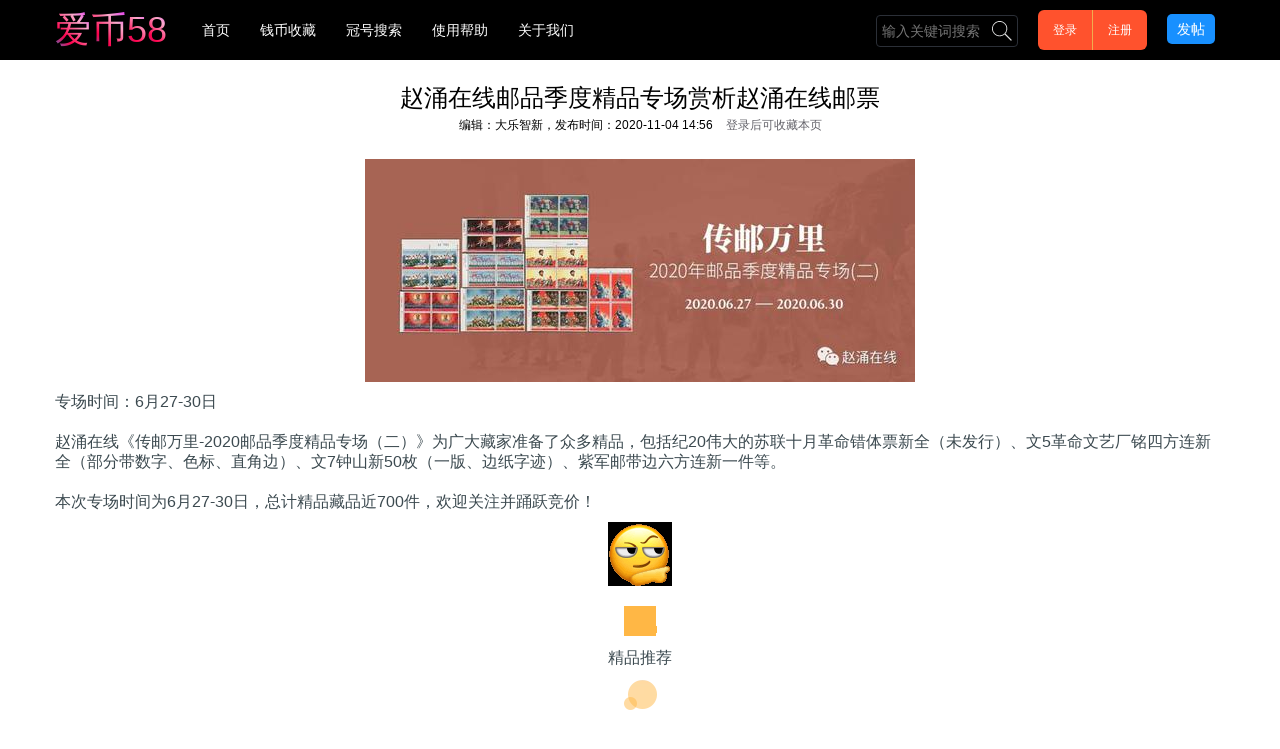

--- FILE ---
content_type: text/html; charset=UTF-8
request_url: http://www.ib58.com/article/1820.html
body_size: 10252
content:
<!DOCTYPE html PUBLIC "-//W3C//DTD XHTML 1.0 Transitional//EN" "http://www.w3.org/TR/xhtml1/DTD/xhtml1-transitional.dtd">
<html xmlns="http://www.w3.org/1999/xhtml">
<head>
    <meta http-equiv="Content-Type" content="text/html; charset=utf-8" />
    <title>赵涌在线邮品季度精品专场赏析赵涌在线邮票【爱币58】</title>
    <meta name="keywords" content="赵涌在线邮品季度精品专场赏析赵涌在线邮票,爱币58">
    <meta name="description" content="赵涌在线邮品季度精品专场赏析赵涌在线邮票">
    <meta http-equiv="Cache-Control" content="no-transform" />
<meta http-equiv="Cache-Control" content="max-age=7200" />
<meta name="viewport" content="width=device-width, initial-scale=1.0, maximum-scale=1.0, user-scalable=0"/>
<meta name="apple-mobile-web-app-status-bar-style" content="black">
<meta name="format-detection" content="telephone=no"/>
<meta name="mobile-agent" content="format=xhtml;url=http://www.ib58.com/">
<meta name="author" content="重庆海知欣科技有限公司">
<meta name="apple-mobile-web-app-status-bar-style" content="black">
<link rel="dns-prefetch" href="//cdn.wankupay.com" />
<link rel="dns-prefetch" href="//www.ib58.com" />
<meta http-equiv="X-UA-Compatible" content="IE=edge"/>
<meta http-equiv="X-UA-Compatible" content="IE=EmulateIE7">
<!--<script src="https://cdn.bootcdn.net/ajax/libs/jquery/3.5.1/jquery.min.js"></script>-->
<script src="http://www.ib58.com/cdn/js/jquery.min.js"></script>
<link href="http://www.ib58.com/cdn/css/comm.css?v=1221.01769665187" type="text/css" rel="stylesheet">
<link rel="icon" href="http://www.ib58.com/favicon.ico">
<script>
var domainUrl="http://www.ib58.com/";
var imageCdnUrl="http://www.ib58.com/cdn/images/";
var ua = navigator.userAgent.toLowerCase();
var isWechat = ua.indexOf('micromessenger') != -1;
var nickName = "";
var userId="";
</script>
    <script type="text/javascript" src="https://res.wx.qq.com/open/js/jweixin-1.6.0.js"></script>
    <script type="text/javascript" src="http://www.ib58.com/cdn/js/e-smart-zoom-jquery.min.js"></script>
    <script type="text/javascript">
        var articleId="1820";
        var userAvatar='';
        var remarkCount=0;
            window.shareDesc="十万+精选优质冠号供您选择，轻松一点迅速配号，点击查看》》";
    window.shareImgUrl="http://www.ib58.com/cdn/images/image.php?url=http%3A%2F%2Fn.sinaimg.cn%2Fcollect%2Fcrawl%2F773%2Fw550h223%2F20200628%2Ff05b-ivrxcew9240679.jpg";
    </script>
    <style>.archives{border: 1px solid #dcdddd;border-radius: 5px;overflow: hidden;}.archivew-mar{margin-left: 0px;margin-right: 20px;flex: 0 0 200px;}
.archives .title{background: #dcdddd;color: rgb(95,65,39);font-size: 16px;text-align: center;flex: 1;line-height: 44px;height:44px;}
.archives .label{width: 60px;line-height: 30px;border-bottom: 1px solid #dcdddd;padding-left: 5px;color: #333333;}
.archives .des{position:relative;display:flex;flex-direction:row;flex-wrap:wrap;flex: 1;border-left: 1px solid #dcdddd;
    border-bottom: 1px solid #dcdddd;padding:5px 5px;line-height: 20px;color: #333333;}
.archives .des .tagName{float:left;line-height: 20px;margin-right: 0px;margin-bottom: 5px;background: rgba(255,237,200,1);
    color: rgb(95,65,39);font-size: 14px;padding: 0px 8px;border-radius: 4px;overflow: hidden;}
.archives .des .tagName em:nth-child(1),.archives .des .tagName em:nth-child(3),.archives .des .tagName em:nth-child(5)
,.archives .des .tagName em:nth-child(7){font-size: 16px;font-weight: 700;color: #f5222d}
.archives>div:last-child>label,.archives>div:last-child>.des{border-bottom: none;}
.archives .des .mask{position: absolute;z-index: 1;left:0px;top:0px;right:0px;bottom:0px;background: none;}
.remark-add{margin-left: 20px;margin-right: 0px;}
.remark-view{border: 1px solid #dcdddd;border-radius: 4px;}
.remark-view .li{flex:1;padding:10px 10px;clear: both;flex-direction: row;display: flex;border-bottom: 1px solid #dcdddd;}
.remark-view .li:last-child{border-bottom: none;}
.remark-view .li .avatar{width: 60px;height:60px;border-radius: 30px;border: 2px solid rgba(255,237,200,1);overflow: hidden;}
.remark-view .li .txt{font-size: 14px;color: #333333;flex: 1;border-top: 1px solid #f5f5f5;padding-top: 10px;margin-top: 10px;}
.remark-textarea{border: 1px solid #dcdddd;padding: 5px 5px;outline: none;flex: 1;max-height:100px;border-radius: 4px;}
.remark-sub{border: 1px solid rgba(255,237,200,1);padding: 5px 0px;outline: none;margin-top: 10px;height: 30px;line-height: 30px;text-align: center;
width: 100%;font-size: 16px;background: rgba(255,237,200,1);border-radius: 4px;
    color: rgb(95,65,39);}
.remark-sub:hover,.remark-sub.on{background: rgb(95,65,39);
    color:rgba(255,237,200,1);}
@media screen and (max-width: 820px){.archivew-mar{margin-left: 20px;flex:1}.archives .des .tagName{margin-right: 10px;}
 .remark-add{margin-left: 20px;margin-right: 20px;}
    .remark-view{margin-left: 20px;margin-right: 20px;}
}
</style>
<body>
<div class="header-view" id="header-view">
	<div class="wrap flexDirR">
		<a class="logo letter" href="http://www.ib58.com/">
			<i>爱</i>
			<i>币</i>
			<i>5</i>
			<i>8</i>
		</a>
		<div class="flex-1 flexDirR header-menu" id="header-menu">
			<div class="header-view-left flexDirR">
				<a href="http://www.ib58.com/" class="li ">首页</a>
				<a href="/channel/1.html" class="li ">钱币收藏</a>
				<a href="/crown.html" class="li ">冠号搜索</a>
				<a href="/article/3855.html" class="li">使用帮助</a>
				<a href="/about.html" class="li ">关于我们</a>
				<a href="/app.html" style="display: none" class="li">APP下载</a>
			</div>
			<div class="search-view flexDirR" id="search-view-header">
				<input class="search-view-in" id="search-view-in" placeholder="输入关键词搜索" />
				<div class="search-view-btn" id="search-view-btn">
				<svg class="icon" viewBox="0 0 1024 1024" version="1.1" xmlns="http://www.w3.org/2000/svg"><path fill="#dcdddd" d="M667.648 114.688c-152.576-152.576-400.384-152.576-552.96 0s-152.576 400.384 0 552.96C259.072 812.032 490.496 819.2 644.096 689.152l327.68 327.68 45.056-45.056-327.68-327.68C819.2 490.496 812.032 259.072 667.648 114.688zM635.904 635.904c-136.192 136.192-355.328 136.192-490.496 0S10.24 280.576 146.432 146.432 501.76 10.24 635.904 146.432 771.072 500.736 635.904 635.904z"></path></svg>
				</div>
			</div>
			<div class="header-view-right flexDirR">
								<a class="btn" href="/user_account?redirectUrl=%2Farticle%2F1820.html">登录</a>
				<a class="btn" href="/user_account_register.html?redirectUrl=%2Farticle%2F1820.html">注册</a>
							</div>
		</div>
		<a class="search-view-fix-icon" href="javascript:;"><svg class="icon" viewBox="0 0 1024 1024" version="1.1" xmlns="http://www.w3.org/2000/svg"><path fill="#dcdddd" d="M667.648 114.688c-152.576-152.576-400.384-152.576-552.96 0s-152.576 400.384 0 552.96C259.072 812.032 490.496 819.2 644.096 689.152l327.68 327.68 45.056-45.056-327.68-327.68C819.2 490.496 812.032 259.072 667.648 114.688zM635.904 635.904c-136.192 136.192-355.328 136.192-490.496 0S10.24 280.576 146.432 146.432 501.76 10.24 635.904 146.432 771.072 500.736 635.904 635.904z"></path></svg>
		</a>
		<a class="header-more" href="javascript:;"><i></i><i></i><i></i><i></i></a>
		<div class="search-view-fix flexDirR" id="search-view-fix" style="position: fixed;">
			<div class="search-view flexDirR" style="animation-fill-mode: forwards;animation: fadeInDown 0.2s linear;">
			<input class="search-view-in" id="search-view-in-fix" placeholder="输入关键词搜索" />
			<div class="search-view-btn" id="search-view-btn-fix">
				<svg class="icon" viewBox="0 0 1024 1024" version="1.1" xmlns="http://www.w3.org/2000/svg"><path fill="#dcdddd" d="M667.648 114.688c-152.576-152.576-400.384-152.576-552.96 0s-152.576 400.384 0 552.96C259.072 812.032 490.496 819.2 644.096 689.152l327.68 327.68 45.056-45.056-327.68-327.68C819.2 490.496 812.032 259.072 667.648 114.688zM635.904 635.904c-136.192 136.192-355.328 136.192-490.496 0S10.24 280.576 146.432 146.432 501.76 10.24 635.904 146.432 771.072 500.736 635.904 635.904z"></path></svg>
			</div>
			</div>
			<div style="position: absolute;top:80px;left:0px;right:0px;bottom:0px;background: none" id="search-fix-mask"></div>
		</div>
		<a href="/user_releaseCollection" class="add-crown-view">发帖</a>
	</div>
</div>
<div style="height: 60px;float: left;"></div>
<div class="clear"></div>

<script type="text/javascript">
	$('input.search-view-in').focus(function() {
		$(this).parent().css({borderColor:"#f5222d"});
	});
	$('input.search-view-in').blur(function() {
		$(this).parent().css({borderColor:"#2b2f37"});
	});
	$('input.search-view-in').bind('keypress',function(event){
		if(event.keyCode == 13) {
			var s = $("#search-view-in").val();
			if(s == "" || s== undefined){
				return
			}
			toSearchView(s);
		}
	});
	var isShowMenu = false;
	$(document).on("click","a.header-more",function (e) {
		isShowSearch=false;
		$("#search-view-fix").hide();
		if(isShowMenu){
			$(".header-menu").removeClass("on");
			isShowMenu=false;
		}else {
			$(".header-menu").addClass("on");
			isShowMenu=true;
		}
	});
	$(document).on("click","#header-menu",function (e) {
		$("#header-menu").removeClass("on");
		isShowMenu=false;
	});
	var isShowSearch = false;
	$(document).on("click","a.search-view-fix-icon",function (e) {
		$(".header-menu").removeClass("on");
		isShowMenu=false;
		if(isShowSearch){
			isShowSearch=false;
			$("#search-view-fix").hide();
		}else {
			isShowSearch=true;
			$("#search-view-fix").show();
			$("#search-view-in-fix").focus();
		}
	});
	$(document).on("click","#search-fix-mask",function () {
		isShowSearch=false;
		$("#search-view-fix").hide();
	})
	$('input#search-view-in-fix').bind('keypress',function(event){
		if(event.keyCode == 13) {
			var s = $("#search-view-in-fix").val();
			if(s == "" || s== undefined){
				return
			}
			toSearchView(s);
		}
	});
	$(document).on("click","#search-view-btn-fix",function () {
		var s = $("#search-view-in-fix").val();
		if(s == "" || s== undefined){
			toastShow(null,"请输入搜索关键词")
			return
		}
		toSearchView(s);
	})
	$(document).on("click","#search-view-btn",function () {
		var s = $("#search-view-in").val();
		if(s == "" || s== undefined){
			toastShow(null,"请输入搜索关键词")
			return
		}
		toSearchView(s);
	})
	function toSearchView(key) {
		window.location.href='/search.html?qw='+encodeURI(key);
	}
</script>
<div class="article-opus-view" id="article-opus-view">
    <div class="wrap flexDirC">
        <div class="clear"></div>
        <div class="flexDirR article-opus-detail-info mt20">
            <div class="flex-1 flexDirC">
                <em class="title ft24 tac">赵涌在线邮品季度精品专场赏析赵涌在线邮票</em>
                <em class="author tac">编辑：大乐智新，发布时间：2020-11-04 14:56
                    <a class="ml10" href="/user_account?redirectUrl=/article/1820.html">登录后可收藏本页</a>
                    </em>
            </div>
        </div>
        <div class="clear"></div>
                <div class="atticle-detail">
            <img onClick="showBigImage(this);" src='http://n.sinaimg.cn/collect/crawl/773/w550h223/20200628/f05b-ivrxcew9240679.jpg'  /><p>专场时间：6月27-30日<br><br>赵涌在线《传邮万里-2020邮品季度精品专场（二）》为广大藏家准备了众多精品，包括纪20伟大的苏联十月革命错体票新全（未发行）、文5革命文艺厂铭四方连新全（部分带数字、色标、直角边）、文7钟山新50枚（一版、边纸字迹）、紫军邮带边六方连新一件等。<br><br>本次专场时间为6月27-30日，总计精品藏品近700件，欢迎关注并踊跃竞价！</p><img onClick="showBigImage(this);" src='http://n.sinaimg.cn/collect/crawl/128/w64h64/20200513/1d30-itmiwrz5937895.png'  /><p class='union-view'><em class='pc pc_union_2'><script type="text/javascript">(window.slotbydup = window.slotbydup || []).push({id: "u2801565",container: "pc_union_2",async: true});</script></em><em class='wap wap_union_2'><script type="text/javascript">(window.slotbydup = window.slotbydup || []).push({id: "u2279567",container: "wap_union_2",async: true});</script></em></p><img onClick="showBigImage(this);" src='http://n.sinaimg.cn/collect/crawl/65/w33h32/20200324/b734-ireifzi3107262.png'  /><p>精品推荐</p><img onClick="showBigImage(this);" src='http://n.sinaimg.cn/collect/crawl/65/w33h32/20200324/5c95-ireifzi3107305.png'  /><p class='union-view'><em class='pc pc_union_5'><script type="text/javascript">(window.slotbydup = window.slotbydup || []).push({id: "u2801565",container: "pc_union_5",async: true});</script></em><em class='wap wap_union_5'><script type="text/javascript">(window.slotbydup = window.slotbydup || []).push({id: "u2279567",container: "wap_union_5",async: true});</script></em></p><img onClick="showBigImage(this);" src='http://n.sinaimg.cn/collect/crawl/594/w550h44/20200324/8ff7-ireifzi3107329.png'  /><p>01<br><br>文5革命文艺厂铭四方连新全<br>（部分带数字、色标、直角边）</p><img onClick="showBigImage(this);" src='http://n.sinaimg.cn/collect/crawl/773/w550h1023/20200628/d909-ivrxcew9241311.jpg'  /><p class='union-view'><em class='pc pc_union_8'><script type="text/javascript">(window.slotbydup = window.slotbydup || []).push({id: "u2801565",container: "pc_union_8",async: true});</script></em><em class='wap wap_union_8'><script type="text/javascript">(window.slotbydup = window.slotbydup || []).push({id: "u2279567",container: "wap_union_8",async: true});</script></em></p><img onClick="showBigImage(this);" src='http://n.sinaimg.cn/collect/crawl/719/w550h969/20200628/8fe4-ivrxcew9241434.jpg'  /><img onClick="showBigImage(this);" src='http://n.sinaimg.cn/collect/crawl/717/w550h967/20200628/4355-ivrxcew9241505.jpg'  /><img onClick="showBigImage(this);" src='http://n.sinaimg.cn/collect/crawl/542/w550h792/20200628/641b-ivrxcew9241671.jpg'  /><p>藏品编号：405299001<br><br>文5厂铭四方连全套市场少见，此套为全品，个别软印，喜欢的藏家可以留意。</p><img onClick="showBigImage(this);" src='http://n.sinaimg.cn/collect/crawl/594/w550h44/20200324/8ff7-ireifzi3107329.png'  /><p>02<br><br>纪20伟大的苏联十月革命错体票新全<br>（未发行）</p><img onClick="showBigImage(this);" src='http://n.sinaimg.cn/collect/crawl/168/w550h418/20200628/5008-ivrxcew9241763.jpg'  /><p>藏品编号：401800002<br><br>此票为新中国十大珍邮之一，全套新票市场少见，喜欢的藏家不要错过。</p><img onClick="showBigImage(this);" src='http://n.sinaimg.cn/collect/crawl/594/w550h44/20200324/8ff7-ireifzi3107329.png'  /><p>03<br><br>文2坐像新28枚（一版）</p><img onClick="showBigImage(this);" src='http://n.sinaimg.cn/collect/crawl/515/w550h765/20200628/55a9-ivrxcew9241921.jpg'  /><p>藏品编号：403731001<br><br>文2坐像为文2整套邮票中的筋票之一，全品整版票市场非常少见。</p><img onClick="showBigImage(this);" src='http://n.sinaimg.cn/collect/crawl/594/w550h44/20200324/8ff7-ireifzi3107329.png'  /><p>04<br><br>紫军邮带边六方连新一件</p><img onClick="showBigImage(this);" src='http://n.sinaimg.cn/collect/crawl/344/w550h594/20200628/1db3-ivrxcew9242094.jpg'  /><p>藏品编号：403844001<br><br>此票为全品，紫军邮大块方连市场少见，带边六方连更是珍罕。</p><img onClick="showBigImage(this);" src='http://n.sinaimg.cn/collect/crawl/594/w550h44/20200324/8ff7-ireifzi3107329.png'  /><p>05<br><br>N78-81工业产品新35套（一版）</p><img onClick="showBigImage(this);" src='http://n.sinaimg.cn/collect/crawl/150/w550h400/20200628/6ecc-ivrxcew9242256.jpg'  /><p>藏品编号：406084003<br><br>N78-81工业产品为编号票全套票的龙头，全品整版票少见，是收藏的不二选择选择。</p><img onClick="showBigImage(this);" src='http://n.sinaimg.cn/collect/crawl/594/w550h44/20200324/8ff7-ireifzi3107329.png'  /><p>06<br><br>文7钟山新50枚<br><br>（一版、边纸字迹）</p><img onClick="showBigImage(this);" src='http://n.sinaimg.cn/collect/crawl/243/w550h493/20200628/2a0f-ivrxcew9242348.jpg'  /><p>藏品编号：407213001</p><img onClick="showBigImage(this);" src='http://n.sinaimg.cn/collect/crawl/594/w550h44/20200324/8ff7-ireifzi3107329.png'  /><p>07<br><br>纪94M梅兰芳型张总公司首日封北京航空挂号寄平阳一件、销9月15日北京戳、9月21日平阳落地戳</p><img onClick="showBigImage(this);" src='http://n.sinaimg.cn/collect/crawl/153/w550h403/20200628/f266-ivrxcew9240696.jpg'  /><img onClick="showBigImage(this);" src='http://n.sinaimg.cn/collect/crawl/146/w550h396/20200628/fdc2-ivrxcew9240764.jpg'  /><p>藏品编号：406420001</p><img onClick="showBigImage(this);" src='http://n.sinaimg.cn/collect/crawl/594/w550h44/20200324/8ff7-ireifzi3107329.png'  /><p>08<br><br>文5革命文艺四方连新全<br><br>（部分带边、厂铭、色标、数字、直角边）</p><img onClick="showBigImage(this);" src='http://n.sinaimg.cn/collect/crawl/363/w550h613/20200628/6fe1-ivrxcew9240896.jpg'  /><p>藏品编号：402417001</p><img onClick="showBigImage(this);" src='http://n.sinaimg.cn/collect/crawl/594/w550h44/20200324/8ff7-ireifzi3107329.png'  /><p>09<br><br>T46猴年带厂铭数字六方连新全</p><img onClick="showBigImage(this);" src='http://n.sinaimg.cn/collect/crawl/504/w550h754/20200628/96a1-ivrxcew9240997.jpg'  /><p>藏品编号：372305002</p><img onClick="showBigImage(this);" src='http://n.sinaimg.cn/collect/transform/2/w1h1/20191212/f603-ikrsesr8375527.png'  /><p>10<br><br>民北京一版帆船新22全</p><img onClick="showBigImage(this);" src='http://n.sinaimg.cn/collect/crawl/144/w550h394/20200628/bdf6-ivrxcew9241147.jpg'  /><p>藏品编号：400650002</p><img onClick="showBigImage(this);" src='http://n.sinaimg.cn/collect/crawl/594/w550h44/20200324/8ff7-ireifzi3107329.png'  /><p>11<br><br>清慈禧寿辰9分带边12连新一件<br><br>（多种版模修饰）</p><img onClick="showBigImage(this);" src='http://n.sinaimg.cn/collect/crawl/73/w550h323/20200628/94a9-ivrxcew9241275.jpg'  /><p>藏品编号：401048001</p><img onClick="showBigImage(this);" src='http://n.sinaimg.cn/collect/crawl/594/w550h44/20200324/8ff7-ireifzi3107329.png'  /><p>12<br><br>全品纪94M梅兰芳型张新一枚</p><img onClick="showBigImage(this);" src='http://n.sinaimg.cn/collect/crawl/503/w550h753/20200628/a766-ivrxcew9241396.jpg'  /><p>藏品编号：405793003</p><img onClick="showBigImage(this);" src='http://n.sinaimg.cn/collect/crawl/594/w550h44/20200324/8ff7-ireifzi3107329.png'  /><p>13<br><br>苏皖边区毛像蓝便邮5分新48枚<br>（折版破版）</p><img onClick="showBigImage(this);" src='http://n.sinaimg.cn/collect/crawl/499/w550h749/20200628/5435-ivrxcew9241484.jpg'  /><p>藏品编号：402821019</p><img onClick="showBigImage(this);" src='http://n.sinaimg.cn/collect/crawl/594/w550h44/20200324/8ff7-ireifzi3107329.png'  /><p>14<br><br>孙中山样票带直角边四方连新三件</p><img onClick="showBigImage(this);" src='http://n.sinaimg.cn/collect/crawl/380/w550h630/20200628/646c-ivrxcew9241599.jpg'  /><p>藏品编号：405299002</p><img onClick="showBigImage(this);" src='http://n.sinaimg.cn/collect/crawl/594/w550h44/20200324/8ff7-ireifzi3107329.png'  /><p>15<br><br>J8五年计划新40套（一版）</p><img onClick="showBigImage(this);" src='http://n.sinaimg.cn/collect/crawl/140/w550h390/20200528/ad44-iufmpmn5898288.jpg'  /><p>藏品编号：403896001</p><img onClick="showBigImage(this);" src='http://n.sinaimg.cn/collect/crawl/594/w550h44/20200324/8ff7-ireifzi3107329.png'  /><p>16<br><br>T44齐白石新50套（一版）</p><img onClick="showBigImage(this);" src='http://n.sinaimg.cn/collect/crawl/138/w550h388/20200628/ebaa-ivrxcew9241738.jpg'  /><p>藏品编号：404504011</p><img onClick="showBigImage(this);" src='http://n.sinaimg.cn/collect/crawl/594/w550h44/20200324/8ff7-ireifzi3107329.png'  /><p>17<br><br>N12-20建党新40套<br><br>（部分版张）</p><img onClick="showBigImage(this);" src='http://n.sinaimg.cn/collect/crawl/147/w550h397/20200628/a688-ivrxcew9240702.jpg'  /><p>藏品编号：407343003</p><img onClick="showBigImage(this);" src='http://n.sinaimg.cn/collect/crawl/594/w550h44/20200324/8ff7-ireifzi3107329.png'  /><p>18<br><br>N53-56白毛女新50套<br><br>（一版）</p><img onClick="showBigImage(this);" src='http://n.sinaimg.cn/collect/crawl/141/w550h391/20200628/3267-ivrxcew9240842.jpg'  /><p>藏品编号：407343001</p><img onClick="showBigImage(this);" src='http://n.sinaimg.cn/collect/crawl/594/w550h44/20200324/8ff7-ireifzi3107329.png'  /><p>19<br><br>T82M西厢记型张新100枚<br><br>（原封）</p><img onClick="showBigImage(this);" src='http://n.sinaimg.cn/collect/crawl/113/w550h363/20200628/8612-ivrxcew9241226.jpg'  /><p>藏品编号：406446009</p><p class='union-view'><em class='pc'><script type="text/javascript">(window.slotbydup = window.slotbydup || []).push({id: "u2801565",container: "pc",async: true});</script></em><em class='wap'><script type="text/javascript">(window.slotbydup = window.slotbydup || []).push({id: "u2279567",container: "wap",async: true});</script></em></p><script type="text/javascript" src="//cpro.baidustatic.com/cpro/ui/cm.js" async="async" defer="defer" ></script>
        </div>
                <div class="clear"></div>
        <div class="row-view flexDirC mt35">
            <div class="flexDirR"><em class="title flex-1">网友热评</em></div>
            <div class="flex-dir-rc w100 mt20">
                <div class="remark-view flex-2 mb20" id="remark-view">
                                        <div class="nothing-view mt20" style="display:flex;height: 145px;">
                        <svg class="nothing-icon" viewBox="0 0 1024 1024" version="1.1" xmlns="http://www.w3.org/2000/svg"><path fill='#999999' d="M390.4 448C396.8 448 396.8 454.4 403.2 454.4c6.4 0 12.8 0 12.8-6.4l19.2-19.2C454.4 454.4 480 473.6 512 473.6c32 0 57.6-19.2 76.8-44.8L601.6 448C608 448 614.4 454.4 620.8 454.4c6.4 0 12.8 0 12.8-6.4 6.4-6.4 6.4-19.2 0-32L608 390.4l25.6-25.6c6.4-6.4 6.4-19.2 0-32C627.2 320 614.4 320 601.6 332.8L588.8 345.6C569.6 320 544 300.8 512 300.8 480 300.8 454.4 320 435.2 345.6L422.4 332.8C409.6 320 396.8 320 390.4 332.8 384 339.2 384 352 390.4 358.4l25.6 25.6L390.4 416C384 422.4 384 435.2 390.4 448zM512 345.6c25.6 0 44.8 19.2 44.8 44.8l0 0c0 25.6-19.2 44.8-44.8 44.8-25.6 0-44.8-19.2-44.8-44.8 0 0 0 0 0 0C467.2 364.8 486.4 345.6 512 345.6zM915.2 518.4c-25.6 0-57.6 6.4-76.8 19.2L870.4 320c12.8-76.8-12.8-160-64-224-51.2-64-128-96-211.2-96L428.8 0C345.6 0 268.8 38.4 217.6 102.4c-51.2 64-76.8 147.2-64 224l32 211.2C160 524.8 134.4 518.4 108.8 518.4 51.2 518.4 0 563.2 0 620.8c0 44.8 25.6 83.2 64 96 12.8 6.4 19.2 19.2 19.2 32L83.2 832c0 83.2 64 147.2 147.2 147.2l0 0 0 25.6C236.8 1017.6 243.2 1024 256 1024s19.2-6.4 19.2-19.2l0-25.6 467.2 0 0 25.6c0 12.8 6.4 19.2 19.2 19.2 12.8 0 19.2-6.4 19.2-19.2l0-25.6c83.2 0 147.2-64 147.2-147.2l0-83.2c0-12.8 6.4-25.6 19.2-32 38.4-19.2 64-57.6 64-96C1024 563.2 979.2 518.4 915.2 518.4zM249.6 128c44.8-51.2 108.8-83.2 179.2-83.2l172.8 0c70.4 0 134.4 32 179.2 83.2 44.8 51.2 64 121.6 51.2 192l-38.4 256c-25.6 32-38.4 70.4-38.4 108.8l0 32C704 704 640 684.8 512 684.8c-121.6 0-204.8 19.2-236.8 32l0-32c0-44.8-19.2-83.2-44.8-115.2L192 313.6C185.6 249.6 204.8 179.2 249.6 128zM940.8 678.4c-25.6 12.8-44.8 38.4-44.8 70.4L896 832c0 57.6-51.2 102.4-108.8 102.4L236.8 934.4C172.8 940.8 128 896 128 832l0-83.2c0-32-19.2-57.6-44.8-70.4-25.6-12.8-38.4-32-38.4-57.6 0-32 25.6-64 64-64 70.4 0 128 57.6 128 128l0 102.4L268.8 768c0 0 64-38.4 243.2-38.4 179.2 0 243.2 38.4 243.2 38.4l32 19.2 0-102.4c0-70.4 57.6-128 128-128 38.4 0 64 25.6 64 64C979.2 646.4 966.4 672 940.8 678.4z"></path></svg>
                        <p class="nothing-text" id="nothing-text">来都来了，抢个沙发座座！！！</p>
                    </div>
                                    </div>
                <div class="flex-1 remark-add flexDirC">
                    <textarea rows="5" id="remark-textarea" class="remark-textarea" placeholder="输入内容，请遵守相关法律法规，200字内"
                              maxlength="200"></textarea>
                                        <a class="remark-sub" href="http://www.ib58.com//user_account?redirectUrl=%2Farticle%2F1820.html">登录后发表评论</a>
                                    </div>
            </div>
        </div>
        <div class="clear"></div>
                <div class="row-view flexDirC mt35">
            <div class="flexDirR"><em class="title flex-1">相关推荐</em></div>
            <div class="row-table mt20">
                        <a class="li  "
               target="_blank" href="/article/852.html">
                <img src="http://n.sinaimg.cn/collect/crawl/730/w550h180/20180823/P0rv-hicsiav7218412.jpg" width="100%" height="auto" alt="《长江经济带》特种邮票即将发行长江经济带特种邮票" />
                <em class="flex-1 ml10 mt10 mr10 flexDirC">
                    <i class="title flex-1">《长江经济带》特种邮票即将发行长江经济带特种邮票</i>
                    <i class="author">大乐智新</i>
                    <i class="time" style="display: none">2018-08-25 09:06</i>
                </em>
            </a>
                        <a class="li li-1 v-1"
               target="_blank" href="/article/1308.html">
                <img src="http://n.sinaimg.cn/collect/crawl/509/w550h759/20190121/OsoP-hryfqhk2714469.jpg" width="100%" height="auto" alt="我国的生肖邮票原来还有这么多的版式生肖邮票猪票猴票" />
                <em class="flex-1 ml10 mt10 mr10 flexDirC">
                    <i class="title flex-1">我国的生肖邮票原来还有这么多的版式生肖邮票猪票猴票</i>
                    <i class="author">大乐智新</i>
                    <i class="time" style="display: none">2019-03-10 20:25</i>
                </em>
            </a>
                        <a class="li li-2 "
               target="_blank" href="/article/1307.html">
                <img src="http://n.sinaimg.cn/collect/transform/162/w550h412/20190118/2wC9-hrvcwnk1179061.jpg" width="100%" height="auto" alt="联合国发行中国农历猪年邮票版张受欢迎猪票邮票" />
                <em class="flex-1 ml10 mt10 mr10 flexDirC">
                    <i class="title flex-1">联合国发行中国农历猪年邮票版张受欢迎猪票邮票</i>
                    <i class="author">大乐智新</i>
                    <i class="time" style="display: none">2019-03-10 20:25</i>
                </em>
            </a>
                        <a class="li  v-1"
               target="_blank" href="/article/43.html">
                <img src="http://img.wuxifu.cn/imgcdn/dalecangimage/8/8_1511262421204.jpg" width="100%" height="auto" alt="中国最珍贵邮票什么样，你家收藏了没？再出现可要抓住机会" />
                <em class="flex-1 ml10 mt10 mr10 flexDirC">
                    <i class="title flex-1">中国最珍贵邮票什么样，你家收藏了没？再出现可要抓住机会</i>
                    <i class="author">大乐藏品</i>
                    <i class="time" style="display: none">2017-11-21 19:05</i>
                </em>
            </a>
                        <a class="li li-1 "
               target="_blank" href="/article/92.html">
                <img src="http://n.sinaimg.cn/collect/transform/w550h366/20171201/dFEp-fypikwt1768866.jpg" width="100%" height="auto" alt="狗年邮票显真容 戊戌年生肖贺岁季正式启动" />
                <em class="flex-1 ml10 mt10 mr10 flexDirC">
                    <i class="title flex-1">狗年邮票显真容 戊戌年生肖贺岁季正式启动</i>
                    <i class="author">大乐智新</i>
                    <i class="time" style="display: none">2017-12-12 15:58</i>
                </em>
            </a>
                        <a class="li li-2 v-1"
               target="_blank" href="/article/43.html">
                <img src="http://img.wuxifu.cn/imgcdn/dalecangimage/8/8_1511262421204.jpg" width="100%" height="auto" alt="中国最珍贵邮票什么样，你家收藏了没？再出现可要抓住机会" />
                <em class="flex-1 ml10 mt10 mr10 flexDirC">
                    <i class="title flex-1">中国最珍贵邮票什么样，你家收藏了没？再出现可要抓住机会</i>
                    <i class="author">大乐藏品</i>
                    <i class="time" style="display: none">2017-11-21 19:05</i>
                </em>
            </a>
                        <a class="li  "
               target="_blank" href="/article/672.html">
                <img src="http://n.sinaimg.cn/collect/crawl/10/w540h270/20180329/sDRu-fyssmmc0499702.jpg" width="100%" height="auto" alt="第一套广州主题邮票长啥样邮票" />
                <em class="flex-1 ml10 mt10 mr10 flexDirC">
                    <i class="title flex-1">第一套广州主题邮票长啥样邮票</i>
                    <i class="author">大乐智新</i>
                    <i class="time" style="display: none">2018-03-31 18:02</i>
                </em>
            </a>
                        <a class="li li-1 v-1"
               target="_blank" href="/article/669.html">
                <img src="http://n.sinaimg.cn/translate/145/w540h405/20180321/EQEd-fyskeue1656740.jpg" width="100%" height="auto" alt="中国动车组首次登上马来西亚国家邮票动车组邮票" />
                <em class="flex-1 ml10 mt10 mr10 flexDirC">
                    <i class="title flex-1">中国动车组首次登上马来西亚国家邮票动车组邮票</i>
                    <i class="author">大乐智新</i>
                    <i class="time" style="display: none">2018-03-31 18:01</i>
                </em>
            </a>
                        <a class="li li-2 "
               target="_blank" href="/article/1807.html">
                <img src="http://n.sinaimg.cn/collect/crawl/100/w550h350/20201012/6a61-kakmcxe2266047.jpg" width="100%" height="auto" alt="总成交额760万 传邮万里季度精品场精彩成交邮票" />
                <em class="flex-1 ml10 mt10 mr10 flexDirC">
                    <i class="title flex-1">总成交额760万 传邮万里季度精品场精彩成交邮票</i>
                    <i class="author">大乐智新</i>
                    <i class="time" style="display: none">2020-11-04 14:55</i>
                </em>
            </a>
                        </div>
        </div>
            </div>
</div>
<div class="w100" data-site-id="269821442" data-block-id="72906"></div>
<div style="position: fixed;z-index: 9999;background: rgba(0,0,0,0.5);top:0px;right:0px;bottom: 0px;left:0px;display: none;" id="show-big-image">
    <a href="javascript:;" onclick="hideBigImage();" style="position: fixed;z-index: 1;top:20px;right:20px;width: 44px;height: 44px;display: flex;align-items: center;
justify-content: center;background: #f5f5f5;border-radius: 4px;"><svg class="icon" style="width: 25px;height: 25px;vertical-align: middle;fill: currentColor;overflow: hidden;" viewBox="0 0 1024 1024" version="1.1" xmlns="http://www.w3.org/2000/svg"><path filter="#ffffff" d="M583.238 523.293l399.297-397.137c18.87-18.828 18.954-49.295 0.166-68.123-18.828-18.994-49.21-18.994-68.081-0.251l-399.339 397.301-395.931-397.095c-18.703-18.745-49.251-18.911-68.081-0.083-18.828 18.745-18.87 49.251-0.083 68.081l395.764 397.055-399.049 396.971c-18.87 18.745-18.954 49.21-0.207 68.123 9.436 9.519 21.737 14.214 34.122 14.214 12.304 0 24.606-4.697 33.999-14.048l399.173-397.055 399.465 400.711c9.436 9.519 21.737 14.214 34.122 14.214 12.304 0 24.606-4.697 33.957-14.048 18.828-18.828 18.87-49.295 0.083-68.123l-399.38-400.711zM583.238 523.293z"></path></svg></a>
</div>

<script type="text/javascript">
    function showBigImage(that){
         var imageUrl=$(that).attr("src");
         if(imageUrl) {
             var imageView=document.createElement("img");
             imageView.id="imageFullScreen";
             imageView.src=imageUrl;
             $('#show-big-image').append(imageView);
             $("#show-big-image").show();
             $(imageView).smartZoom({'containerClass':'zoomableContainer'});
             $(imageView).smartZoom('zoom', 1.2);
         }
    }
    function hideBigImage() {
        $("#show-big-image").hide();
        $("#show-big-image div").remove();
    }
    $(document).on("click","a.remark-sub",function () {
        var text=$("#remark-textarea").val();
        if(text == undefined || text == null || text == ""){
            toastShow(null,"请输入评论内容");
            return;
        }
        try{
            if(sessionStorage.remarkArticleId == articleId){
                var addTime=sessionStorage.remarkArticleTime?sessionStorage.remarkArticleTime:0;
                if((new Date()).getTime()-addTime<5*60*1000){
                    toastShow(null,"你发评论的速度太快了，休息一会再来吧！");
                    return;
                }
            }
        }catch (e) {

        }
        $.ajax({
            url: "/user_remark_add.html",
            type: "POST",
            data: {
                id: articleId,
                txt: text
            },
            dataType: "json",
            success: function (res) {
                if (res && res.errCode == 0) {
                    sessionStorage.remarkArticleId=articleId;
                    sessionStorage.remarkArticleTime=(new Date()).getTime();
                    $("#remark-textarea").val("");
                    var html="<div class=\"li flexAlignS\">" +
                        "<img class=\"avatar\" src=\""+userAvatar+"\" alt=\"{$hk.authorName}\" />\n" +
                        "<div class=\"flex-1 ml10 mr10 flexDirC\">\n" +
                        "<i class=\"title\">"+nickName +"</i>\n" +
                        "<i class=\"author flex-1\" style=\"color: #999999\">刚刚"+(res.status=="0"?"【审核中】":"")+"</i>\n" +
                        "<div class=\"txt\">"+text+"</div>\n" +
                        "</div>" +
                        "</div>";
                    if(remarkCount==0){
                        remarkCount=1;
                        $("#remark-view").html(html);
                    }else {
                        $("#remark-view").prepend(html);
                    }
                    toastShow(null, "发表成功");
                } else if (res && res.errMsg) {
                    toastShow(null, res.errMsg);
                } else {
                    toastShow(null, "发表失败，请重试");
                }
            },
            error: function () {
            }
        });
    });
    $(document).on("click","a#concerns-view-cancel",function (e) {
        var id=this.dataset.id;
        $.ajax({
            url: "/user_concerns_deleteId.html",
            type: "POST",
            data: {
                id: id
            },
            dataType: "json",
            success: function (res) {
                if (res && res.errCode == 0) {
                    toastShow(null, "取消关注成功");
                    $("#concerns-view-cancel").hide();
                } else if (res && res.errMsg) {
                    toastShow(null, res.errMsg);
                } else {
                    toastShow(null, "取消关注失败，请重试");
                }
            },
            error: function () {
            }
        });
    });
    $(document).on("click","a#concerns-view",function (e) {
        $.ajax({
            url: "/user_concerns_addId.html",
            type: "POST",
            data: {
                id: articleId
            },
            dataType: "json",
            success: function (res) {
                if (res && res.errCode == 0) {
                    toastShow(null, "关注成功");
                    $("#concerns-view").hide();
                } else if (res && res.errMsg) {
                    toastShow(null, res.errMsg);
                } else {
                    toastShow(null, "关注失败，请重试");
                }
            },
            error: function () {
            }
        });
    });
    if(isMobile()) {
        mobileView();
    }
    function isMobile() {
        var istrue = true;
        var sUserAgent= navigator.userAgent.toLowerCase();
        var bIsIpad= sUserAgent.match(/ipad/i) == "ipad";
        var bIsIphoneOs= sUserAgent.match(/iphone os/i) == "iphone os";
        var bIsMidp= sUserAgent.match(/midp/i) == "midp";
        var bIsUc7= sUserAgent.match(/rv:1.2.3.4/i) == "rv:1.2.3.4";
        var bIsUc= sUserAgent.match(/ucweb/i) == "ucweb";
        var bIsAndroid= sUserAgent.match(/android/i) == "android";
        var bIsCE= sUserAgent.match(/windows ce/i) == "windows ce";
        var bIsWM= sUserAgent.match(/windows mobile/i) == "windows mobile";
        if (bIsIpad || bIsIphoneOs || bIsMidp || bIsUc7 || bIsUc || bIsAndroid || bIsCE || bIsWM) {
            istrue = true;
        } else {
            istrue = false;
        }
        return istrue;
    }
    function mobileView() {
        try {
            (function () {
                var url = "//cpu.baidu.com";
                var getEntry = function () {
                    var script = document.createElement("script");
                    script.id = "cpu-block-entry";
                    script.src = url + "/js/cb.js";
                    var scriptTag = document.getElementsByTagName("script")[0];
                    scriptTag.parentNode.insertBefore(script, scriptTag)
                };
                var sentMsg = function (e) {
                    var msg = {msg: e.toString() || "no err msg", line: e.lineno || -1};
                    var img = document.createElement("img");
                    img.src = url + "/msg?m=block&e=" + encodeURIComponent(JSON.stringify(msg))
                };
                try {
                    window.feedsbycpu = window.feedsbycpu || [];
                    window.feedsbycpu.push({siteId: "269821442", blockId: "72906", display: "auto"});
                    document.getElementById("cpu-block-entry") || getEntry()
                } catch (e) {
                    sentMsg(e)
                }
            })();
        }catch (e) {

        }
    }
</script>

<div class="clear mt35"></div>

<div class="footer " id="footer">
    <div class="wrap flexDirR">
        <span class="flex-1">©2015-2026 ib58.com 爱币58收藏网 重庆海知欣科技有限公司&nbsp;&nbsp;
            <em style="color: #999999">若您发现有违反法律法规的内容，欢迎联系邮箱1308288070@qq.com进行删除</em>
        </span>
        <span class="flexDirR flexAlignE">
            <a href="http://beian.miit.gov.cn/" rel="nofollow" target="_blank" style="color:#999999">渝ICP备19015976号-2</a>
            <a class="ml20 flexDirR" target="_blank" rel="nofollow"
               href="http://www.beian.gov.cn/portal/registerSystemInfo?recordcode=50022302000518">
                <img src="http://www.wankupay.com/cdn/images/beian.png" class="icon"/>
                <em style="color:#999999;">渝公网安备 50022302000518号</em></a>
        </span>
    </div>
</div>
<div class="clear"></div><script src="http://www.ib58.com/cdn/js/loadingView.js?v=1.01769665187" defer="defer" async></script><script src="http://www.ib58.com/cdn/js/toast.js?v=1.01769665187" defer="defer" async></script><script src="http://www.ib58.com/cdn/js/baidu.sitemap.js?v=1.01769665187" defer="defer" async></script><div style="display:none"><script type="text/javascript" defer="defer" async src="https://s9.cnzz.com/z_stat.php?id=1260526852&web_id=1260526852"></script></div>
<script src="http://www.ib58.com/cdn/js/wechatShare.js?v=1.01769665187" defer="defer" async></script>
</body>
</html>


--- FILE ---
content_type: text/css
request_url: http://www.ib58.com/cdn/css/comm.css?v=1221.01769665187
body_size: 6925
content:
/*COPY RIGHT wankupay.com 重庆海知欣科技有限公司*/
@charset "UTF-8";html{color:#000;background:#FFF}body,div,dl,dt,dd,ul,ol,li,h1,h2,h3,h4,h5,h6,pre,code,form,fieldset,legend,input,textarea,p,blockquote,th,td{margin:0;padding:0}button,input,select,textarea{font:12px/1.5 "Hiragino Sans GB","Microsoft YaHei","黑体",sans-serif;}table{border-collapse:collapse;border-spacing:0}a{text-decoration:none}fieldset,img{border:0}address,caption,cite,code,dfn,em,strong,th,var{font-style:normal;font-weight:normal}li{list-style:none}caption,th{text-align:left}h1,h2,h3,h4,h5,h6{font-size:100%;font-weight:normal}q:before,q:after{content:''}abbr,acronym{border:0;font-variant:normal}sup{vertical-align:text-top}sub{vertical-align:text-bottom}input,textarea,select{font-family:inherit;font-size:inherit;font-weight:inherit}input,textarea,select{*font-size:100%}img{vertical-align:bottom}.clearfix:after{content:".";display:block;height:0;clear:both;visibility:hidden}*html .clearfix{height:1%}*+html .clearfix{height:1%}.marM{margin:0 auto}.ml0{margin-left:0}.mr0{margin-right:0}.mt0{margin-top:0}.mb0{margin-bottom:0}.mv02{margin-top:2px;margin-bottom:2px}.mv03{margin-top:3px;margin-bottom:3px}.mv05{margin-top:5px;margin-bottom:5px}.mv10{margin-top:10px;margin-bottom:10px}.mv15{margin-top:15px;margin-bottom:15px}.mv20{margin-top:20px;margin-bottom:20px}.mv25{margin-top:25px;margin-bottom:25px}.mv30{margin-top:30px;margin-bottom:30px}.mh05{margin-left:5px;margin-right:5px}.mh08{margin-left:8px;margin-right:8px}.mh10{margin-left:10px;margin-right:10px}.mh15{margin-left:10px;margin-right:15px}.mh20{margin-left:20px;margin-right:20px}.mh25{margin-left:25px;margin-right:25px}.mh30{margin-left:30px;margin-right:30px}.mt03{margin-top:3px}.mt05{margin-top:5px}.mt08{margin-top:8px}.mt10{margin-top:10px}.mt15{margin-top:15px}.mt18{margin-top:18px}.mt20{margin-top:20px}.mt25{margin-top:25px}.mt30{margin-top:30px}.mt35{margin-top:35px}.mt40{margin-top:40px}.mt50{margin-top:50px}.mt100{margin-top:100px}.mr03{margin-right:3px}.mr05{margin-right:5px}.mr10{margin-right:10px}.mr12{margin-right:12px}.mr13{margin-right:13px}.mr14{margin-right:14px}.mr15{margin-right:15px}.mr18{margin-right:18px}.mr20{margin-right:20px}.mr25{margin-right:25px}.mr30{margin-right:30px}.mr35{margin-right:35px}.mr40{margin-right:40px}.mr50{margin-right:50px}.mr100{margin-right:100px}.mb03{margin-bottom:3px}.mb05{margin-bottom:5px}.mb08{margin-bottom:8px}.mb10{margin-bottom:10px}.mb13{margin-bottom:13px}.mb14{margin-bottom:14px}.mb15{margin-bottom:15px}.mb20{margin-bottom:20px}.mb25{margin-bottom:25px}.mb30{margin-bottom:30px}.mb35{margin-bottom:35px}.mb50{margin-bottom:50px}.ml05{margin-left:5px}.ml08{margin-left:8px}.ml10{margin-left:10px}.ml14{margin-left:14px}.ml15{margin-left:15px}.ml20{margin-left:20px}.ml25{margin-left:25px}.ml30{margin-left:30px}.ml35{margin-left:35px}.ml50{margin-left:50px}.pl0{padding-left:0}.pl05{padding-left:5px}.pl08{padding-left:8px}.pl10{padding-left:10px}.pl15{padding-left:15px}.pl20{padding-left:20px}.pl25{padding-left:25px}.pl30{padding-left:30px}.pl35{padding-left:35px}.pl40{padding-left:40px}.pl50{padding-left:50px}.pr0{padding-right:0}.pr05{padding-right:5px}.pr08{padding-right:8px}.pr10{padding-right:10px}.pr15{padding-right:15px}.pr20{padding-right:20px}.pr30{padding-right:30px}.pr40{padding-right:40px}.pr50{padding-right:50px}.pt0{padding-top:0}.pt05{padding-top:5px}.pt08{padding-top:8px}.pt10{padding-top:10px}.pt15{padding-top:15px}.pt20{padding-top:20px}.pt25{padding-top:25px}.pt30{padding-top:30px}.pt40{padding-top:40px}.pt50{padding-top:50px}.padV5{padding:0 5px}.padV10{padding:0 10px}.padV15{padding:0 15px}.pb0{padding-bottom:0}.pb05{padding-bottom:5px}.pb08{padding-bottom:8px}.pb10{padding-bottom:10px}.pb15{padding-bottom:15px}.pb20{padding-bottom:20px}.pb25{padding-bottom:25px}.pb30{padding-bottom:30px}.pb40{padding-bottom:40px}.pb50{padding-bottom:50px}.fb{font-weight:bolder}.ft12{font-size:12px}.ft14{font-size:14px}.ft16{font-size:16px}.ft18{font-size:18px}.ft20{font-size:20px}.ft22{font-size:22px}.ft24{font-size:24px}.ft26{font-size:26px}.ft28{font-size:28px}.ft30{font-size:30px}.ft32{font-size:32px}.ft34{font-size:34px}.ft36{font-size:36px}.l{float:left;*display:inline}.r{float:right;*display:inline}.clearf:after{content:".";display:block;clear:both;height:0;visibility:hidden}.clearf{zoom:1}.tal{text-align:left}.tar{text-align:right}.tac{text-align:center}.indent-2em{text-indent:2em}.pr{position:relative}.pa{position:absolute}.pf{position:fixed}.w960{width:960px}.w980{width:980px}.w1000{width:1000px}.w1200{width:1200px}.w330{width:350px}.w350{width:350px}.w160{width:160px}.w170{width:170px}.w180{width:180px}.w190{width:190px}.co777{color:#777}.co555{color:#555}.cof57911{color:#f57911}.pointer{cursor:pointer}.ellipsis{overflow:hidden;white-space:nowrap;text-overflow:ellipsis;-o-text-overflow:ellipsis}.none{display:none}body{font:12px/1.5 "Hiragino Sans GB","Microsoft YaHei","黑体",sans-serif}.main-body{width:1000px;margin:0 auto}body.bg-white,.bg-white .main{background-color:#fff}a{outline:0;text-decoration:none;color:#64636a}a:hover{text-decoration:none;color:#f60}.orange,a.orange{color:#fd6633}.red{color:#f00}
#bd_snap{display:none;}
body,#wrap{margin:0;padding:0;background:#ffffff;
background-size:100% 100%;
background-position: center 0;
background-attachment:fixed;background-image:none;}
::-webkit-scrollbar{
    width: 10px;
    height: 10px;
}
::-webkit-scrollbar-track {
    background-color: rgba(0, 0, 0, 0.1);
}
::-webkit-scrollbar-thumb {
    background-color:#5f4127;
    border-radius: 5px;
}
::-webkit-scrollbar-button {
    /*background-color: rgba(0,150,255,1);*/
    /*border-radius: 50%;*/
}
::-webkit-scrollbar-corner {
    /*background-color: black;*/
}
window,html,body{
    overflow-x:hidden !important;
    -webkit-overflow-scrolling: touch !important;
}
canvas{outline: none;}
body,html{padding: 0px;margin: 0px;}
i,em{font-style:normal}
.fl{float:left}
.fr{float:right}
.ps-f{position:fixed; z-index:2}
.clear{clear:both;line-height:0px}input,select,textarea{background:#ffffff;}
#wrap{float:left;width:100%;position: absolute;left:0px;top:0px;bottom:0px;}
.pd10{padding: 10px}
.pd20{padding: 20px}
.pd30{padding: 30px}
.pd40{padding: 40px}
.pd50{padding: 50px}
.wrap{width:1170px;margin:0px auto;position: relative}
.fff{background:#ffffff;}
.color-f5f5f5{color: #f5f5f5}
.color-f0ad4e{color: #f0ad4e;}
.color-ff522d{color: #ff522d}
.w100{width:100%;float:left}
.hide{display: none}
.ovhide{overflow:hidden}
.show{display: block}
.disallow-copy{-moz-user-select: none;
    -khtml-user-select: none;
    -webkit-user-select: none;
    user-select: none;}
.toast_show_icon_view{position:fixed;z-index: 999;left: 20%;top:35%;right:20%;bottom:35%;
    display: flex;flex-direction: row;align-items: center;
justify-content: center;}
.toast_show_icon_view_title{line-height:20px;padding: 20px 20px;
border-radius:15px; background:rgba(0,0,0,0.5); text-align:center;color:#ffffff; font-size:14px;}
@-webkit-keyframes fadeInUp{0%{opacity:0;-webkit-transform:translate3d(0,200px,0);transform:translate3d(0,200px,0)}to{opacity:1;-webkit-transform:none;transform:none}}
@keyframes fadeInUp{0%{opacity:0;-webkit-transform:translate3d(0,200px,0);transform:translate3d(0,200px,0)}to{opacity:1;-webkit-transform:none;transform:none}}
.fadeInUp{-webkit-animation-name:fadeInUp;animation-name:fadeInUp}
@-webkit-keyframes fadeInDown{0%{opacity:0;-webkit-transform:translate3d(0,-200px,0);transform:translate3d(0,-200px,0)}to{opacity:1;-webkit-transform:none;transform:none}}@keyframes fadeInDown{0%{opacity:0;-webkit-transform:translate3d(0,-200px,0);transform:translate3d(0,-200px,0)}to{opacity:1;-webkit-transform:none;transform:none}}
.fadeInDown{-webkit-animation-name:fadeInDown;animation-name:fadeInDown}
@-webkit-keyframes fadeOutDown{0%{opacity:1}to{opacity:0;-webkit-transform:translate3d(0,100%,0);transform:translate3d(0,100%,0)}}
@keyframes fadeOutDown{0%{opacity:1}to{opacity:0;-webkit-transform:translate3d(0,100%,0);transform:translate3d(0,100%,0)}}
.fadeOutDown{-webkit-animation-name:fadeOutDown;animation-name:fadeOutDown}
@-webkit-keyframes fadeInLeft{0%{opacity:0;-webkit-transform:translate3d(-200px,0,0);transform:translate3d(-200px,0,0)}to{opacity:1;-webkit-transform:none;transform:none}}@keyframes fadeInLeft{0%{opacity:0;-webkit-transform:translate3d(-200px,0,0);transform:translate3d(-200px,0,0)}to{opacity:1;-webkit-transform:none;transform:none}}
.fadeInLeft{-webkit-animation-name:fadeInLeft;animation-name:fadeInLeft}
@-webkit-keyframes fadeInRight{0%{opacity:0;-webkit-transform:translate3d(200px,0,0);transform:translate3d(200px,0,0)}to{opacity:1;-webkit-transform:none;transform:none}}@keyframes fadeInRight{0%{opacity:0;-webkit-transform:translate3d(200px,0,0);transform:translate3d(200px,0,0)}to{opacity:1;-webkit-transform:none;transform:none}}
.fadeInRight{-webkit-animation-name:fadeInRight;animation-name:fadeInRight}
@-webkit-keyframes fadeOutLeft{0%{opacity:1}to{opacity:0;-webkit-transform:translate3d(-100%,0,0);transform:translate3d(-100%,0,0)}}
@keyframes fadeOutLeft{0%{opacity:1}to{opacity:0;-webkit-transform:translate3d(-100%,0,0);transform:translate3d(-100%,0,0)}}.fadeOutLeft{-webkit-animation-name:fadeOutLeft;animation-name:fadeOutLeft}
@-webkit-keyframes fadeOutRight{0%{opacity:1}to{opacity:0;-webkit-transform:translate3d(100%,0,0);transform:translate3d(100%,0,0)}}
@keyframes fadeOutRight{0%{opacity:1}to{opacity:0;-webkit-transform:translate3d(100%,0,0);transform:translate3d(100%,0,0)}}
.fadeOutRight{-webkit-animation-name:fadeOutRight;animation-name:fadeOutRight}
@-webkit-keyframes fadeOutUp{0%{opacity:1}to{opacity:0;-webkit-transform:translate3d(0,-100%,0);transform:translate3d(0,-100%,0)}}
@keyframes fadeOutUp{0%{opacity:1}to{opacity:0;-webkit-transform:translate3d(0,-100%,0);transform:translate3d(0,-100%,0)}}
.fadeOutUp{-webkit-animation-name:fadeOutUp;animation-name:fadeOutUp}
.fadeInUpAni{animation-fill-mode: forwards;animation: fadeInUp 0.2s linear;}
.fadeInLeftAni{animation-fill-mode: forwards;animation: fadeInLeft 0.2s linear;}
.fadeInRightAni{animation-fill-mode: forwards;animation: fadeInRight 0.2s linear;}
.fadeInDownAni{animation-fill-mode: forwards;animation: fadeInDown 0.2s linear;}

.loading-view {position: fixed;top: 50%;left: 40%;margin-left: 10%;transform: translate3d(-50%, -50%, 0); z-index:99}
.loading-dot {width: 24px; height: 24px;background: #3ac;border-radius: 100%;display: inline-block;animation: loading-animation 1s infinite;}
.loading-dot:nth-child(1) {animation-delay: 0.1s;background: #32aacc;}
.loading-dot:nth-child(2) {animation-delay: 0.2s;background: #64aacc;}
.loading-dot:nth-child(3) {animation-delay: 0.3s;background: #96aacc;}
.loading-dot:nth-child(4) {animation-delay: 0.4s;background: #c8aacc;}
.loading-dot:nth-child(5) {animation-delay: 0.5s;background: #faaacc;}
@-moz-keyframes loading-animation {
    0% {transform: scale(1);}
    50% {opacity: 0.3;transform: scale(2);}
    100% {transform: scale(1);}
}
@-webkit-keyframes loading-animation {
    0% {transform: scale(1);}
    50% {opacity: 0.3;transform: scale(2);}
    100% {transform: scale(1);}
}
@-o-keyframes loading-animation {
    0% {transform: scale(1);}
    50% {opacity: 0.3;transform: scale(2);}
    100% {transform: scale(1);}
}
@keyframes loading-animation {
    0% {transform: scale(1);}
    50% {opacity: 0.3;transform: scale(2);}
    100% {transform: scale(1);}
}
.flexDirC{
	display: flex;flex-direction: column;
}
.flexDirR{display: flex;flex-direction: row}
.flexAlignC{align-items: center;justify-content: center}
.flexAlignE{align-items: flex-end;justify-content: flex-end}
.flex-1{flex: 1}
.flex-2{flex: 2}
/*top*/
.header-view{
	position: fixed;z-index:8;left: 0px;top:0px;right:0px;height: 60px;background: rgba(0,0,0,1);
}
.header-view .header-view-left{flex:1;}
.header-view .logo{color:#ffffff;font-size: 36px;
    display: flex;
    align-items: center;
    justify-content: center;margin-right: 20px;
}
.header-view .logo i{
    animation: logoAnimation 0.75s cubic-bezier(0.05, 0, 0.2, 1) infinite alternate;
    transform: translate3d(0, 0, 0);
    background: -webkit-linear-gradient(45deg, #00a0e9, #ff004b, #faaacc, #d300ff);
-moz-linear-gradient(45deg, #00a0e9, #ff004b, #faaacc, #d300ff);
-ms-linear-gradient(45deg, #00a0e9, #ff004b, #faaacc, #d300ff);
    color: transparent;
    -webkit-background-clip: text;}
.header-view .header-view-left .li{
    float: left;padding: 0px 15px;line-height: 60px;font-size: 14px;color: #ffffff;height: 60px;overflow: hidden;
}
.header-view-left .li:hover,.header-view-left .li.on{background: rgba(0,0,0,0.15);color: #ff522d}
.header-view .header-view-right{float: right;}
.header-view-right .btn{height:40px;line-height: 40px;padding: 0px 15px;background: #ff522d;color:#ffffff;margin-top: 10px;
border-right: 1px solid #f0ad4e;cursor: pointer}
.header-view-right .btn:first-child{border-top-left-radius: 6px;border-bottom-left-radius: 6px;}
.header-view-right .btn:last-child{border-top-right-radius: 6px;border-bottom-right-radius: 6px;border-right:none;}
.header-view-right .user-view{margin-left:10px;height: 30px;line-height: 30px;margin-top: 15px;flex-direction: row;display: flex}
.header-view-right .user-view .username{margin-right: 20px;font-size: 18px;color: #ff522d;flex: 1}
.header-view-right .user-view .logout{font-size: 14px;color: #f5f5f5;float: right}
.header-view .search-view{
    position: relative;border-radius: 4px;overflow: hidden;height:30px;margin-top: 15px;margin-right: 20px;
    border: 1px solid #2b2f37;
}
.search-view .search-view-in{border: none;outline: none;height: 30px;line-height: 30px;font-size: 14px;background: none;width: 100px;
margin-right: 5px;margin-left: 5px;color: #f8f8f8}
.search-view .search-view-btn{width: 30px;height: 30px;display: flex;align-items: center;justify-content: center;flex-direction: row;
cursor: pointer}
.search-view .search-view-btn:hover{background: #2b2f37}
.search-view .icon{width: 20px;height: 20px;}
.header-view .search-view-fix-icon{
    position: absolute;width: 40px;height: 40px;overflow: hidden;top: 15px;display: none;right:140px;z-index: 2;
}
.header-view .search-view-fix-icon .icon{width: 30px;height: 30px;margin-top: 5px;margin-left: 10px;}
.header-view .search-view-fix{
    position: fixed;top: 0px;display: none;right:0px;z-index: 2;left:0px;bottom:0px;background: rgba(0,0,0,0.3);
}
.header-view .header-more{
    position: absolute;width: 40px;height: 40px;overflow: hidden;top: 10px;display: none;right:85px;z-index: 2;
}
.header-view .header-more i{
    position: absolute;width: 10px;height: 10px;border-radius: 6px;overflow: hidden;
    background: #f0ad4e;
}
.header-view .header-more i:nth-child(1){background: #ff522d;left: 10px;top:10px;}
.header-view .header-more i:nth-child(2){left: 25px;top:10px;}
.header-view .header-more i:nth-child(3){background: #d300ff;left: 10px;top:25px;}
.header-view .header-more i:nth-child(4){background: #00a0e9;left: 25px;top:25px;}
.header-view .add-crown-view{
    height: 30px;line-height: 30px;margin-left:20px;margin-right:10px;margin-top:14px;padding:0px 10px;border-radius: 5px;border: none;background: #1890ff;color:#ffffff;font-size: 14px;
}

.footer{
    position: relative;left: 0px;bottom:0px;right:0px;background: rgba(0,0,0,1);
    line-height: 20px;padding: 10px 0px;color: #ffffff;
}
.footer.fixed{
    position: fixed;z-index: 1;
}
.footer .icon{float:left;width: 20px;height: 20px;margin-top: 0px;}
.footer-fix{
    position: fixed;z-index: 2;left:0px;bottom: 0px;right:0px;height: 60px;background: rgba(0,0,0,1);color: #ffffff;
    display: none;flex-direction: row;align-items: center;justify-content: center;
}
.footer-fix .li{flex: 1;display: flex;flex-direction: column;align-items: center;justify-content: center;height:60px;}
.footer-fix .li:hover{background: #2b2f37;}
.footer-fix .li .icon{width: 26px;height:26px;float: left;overflow: hidden;cursor: pointer;
    vertical-align: middle;fill: currentColor;overflow: hidden;color: #e3e3e3}
.footer-fix .li em{font-size: 14px;color: #e3e3e3;}
.footer-fix .li.on em{color: #f5222d;}

/**正文内容*/
.index-margin-top{margin-top: 10px;}
.flex-dir-rc{display: flex;flex-direction: row}
.article-opus-detail-info .title{margin-left: 20px;margin-right: 20px;}
.col-article{display: flex;flex-direction: row;flex-wrap: wrap;}
.col-article .article-li{margin-left: 10px;width: 265px;border-radius: 6px;overflow: hidden;display: flex;
    flex-direction: column;position: relative;margin-top: 10px;}
.col-article .article-li:first-child,
.col-article .article-li:nth-child(2){margin-top: 0px;}
.col-article .article-li img{width: 100%;height: 185px;overflow: hidden;}
.col-article .article-li .title {
    left: 0px;
    bottom: 0px;
    padding: 10px 20px;
    color: #ffffff;
    position: absolute;
    z-index: 2;
    background: url(/cdn/images/shadow.png) repeat-x left bottom;
    overflow: hidden;}

.row-view{width: 100%;margin-top: 10px;border-top: 5px solid #2b2f37;}
.row-view .title{line-height: 30px;font-size: 18px;
    line-height: 36px;
    letter-spacing: 1px;
    font-weight: 500;
    color: #2b2f37;
    margin-top: 3px;}
.row-view-tag{width: 100%;clear: both;flex-direction: row;display: flex;flex-wrap: wrap;align-items: flex-start;  justify-content: space-between;
}
.row-view-tag .tag{height: 35px;line-height: 35px;padding: 0px 15px;font-size: 16px;text-align: center;background: #428BCA;color: #f8f8f8;
    flex: 1 1 auto;opacity: 0.80;filter:alpha(opacity=80);display: inline-block;}
.row-view-tag .tag:nth-child(9n){background-color: #4A4A4A;}
.row-view-tag .tag:nth-child(9n+1){background-color: #428BCA;}
.row-view-tag .tag:nth-child(9n+2){background-color: #5CB85C;}
.row-view-tag .tag:nth-child(9n+3){background-color: #D9534F;}
.row-view-tag .tag:nth-child(9n+4){background-color: #567E95;}
.row-view-tag .tag:nth-child(9n+5){background-color: #B433FF;}
.row-view-tag .tag:nth-child(9n+6){background-color: #00ABA9;}
.row-view-tag .tag:nth-child(9n+7){background-color: #B37333;}
.row-view-tag .tag:nth-child(9n+8){background-color: #FF6600;}
.row-view-tag .tag.dark{background-color: #2b2f37;border:1px solid #4A4A4A;}
.row-view-tag .tag.dark.on{background-color: #D9534F;border:1px solid #D9534F;}
.row-view-tag .tag:hover{opacity: 1;filter:alpha(opacity=100);}
.show_type_img.on svg{width: 35px;height: 35px;fill: #ff522d;}
.row-table{display: flex;flex-direction: row;flex-wrap: wrap;}
.row-table .li{width: 382px;height: 150px;background-color: #f4f4f4;border-radius: 2px;overflow: hidden;position: relative;margin-right: 10px;
margin-bottom: 10px;display: flex;flex-direction: row;}
.row-table .li:nth-child(3n+3){margin-right: 0px;}
.row-table .li:hover{background: #ffedc8;text-shadow: rgba(255, 255, 255, 0.4) 0 0 0.05em;}
.row-table .li img{width: 185px;float: left;}
.row-table .li .title{margin-top: 0px;margin-bottom: 10px;line-height: 20px;font-size: 16px;}
.row-table .li .author{margin-top: 0px;margin-bottom: 0px;line-height: 16px;font-size: 12px;}
.row-table .li .time{margin-top: 0px;margin-bottom: 10px;line-height: 16px;font-size: 12px;}
.row-table.row-list{flex-direction: column;}
.row-table.row-list .li{height: auto;line-height:44px;width: 100%;background-color:#ffffff;border: 1px solid #dcdddd;
border-bottom: none;margin-bottom: 0px;margin-left:0px;margin-right: 0px;}
.row-table.row-list .li:last-child{border-bottom:1px solid #dcdddd;}
.row-table.row-list .li:hover{background: #ffedc8;text-shadow: rgba(255, 255, 255, 0.4) 0 0 0.05em;}
.row-table.row-list .li img{display: none}
.row-table.row-list>a>em.flexDirC{flex-direction: row;}
.row-table.row-list>a>em.mt10{margin-top: 0px;}
.row-table.row-list .li .title{width:calc(100% - 280px);
    word-wrap:break-word;word-break:break-all;white-space: normal;
    margin:0px 10px;line-height:44px;overflow:hidden;white-space:nowrap;text-overflow:ellipsis;-o-text-overflow:ellipsis}
.row-table.row-list .li .author{flex:0 0 100px;margin:0px;text-align:center;line-height:44px;width: 100px;padding: 0px 10px;overflow: hidden;border-left: 1px solid #dcdddd;overflow:hidden;white-space:nowrap;text-overflow:ellipsis;-o-text-overflow:ellipsis}
.row-table.row-list .li .time{flex:0 0 120px;margin:0px;text-align:center;line-height:44px;width: 120px;margin-bottom: 0px;padding: 0px 10px;overflow: hidden;border-left: 1px solid #dcdddd;overflow:hidden;white-space:nowrap;text-overflow:ellipsis;-o-text-overflow:ellipsis}

.article-list-more{clear: both;margin-top: 20px;width:100%;float:left;margin-bottom: 10px;display: flex;flex-direction: row;align-items: center;justify-content: center}
.article-list-more .article-list-more-btn{padding: 10px 30px;background: rgba(0,0,0,0.5);color: #ffffff;font-size: 16px;border-radius: 15px;overflow: hidden;
}
.article-view{
    position: relative;margin-top: 10px;width: 100%;clear: bottom;
}
.article-category-view{display: flex;flex-direction: row;}
.article-category{
    flex-direction: row;display: flex;flex: 1;background: none;border-radius: 10px;overflow: hidden;
    color: #3c4a50;
}
.article-category label{font-size: 16px;margin-right: 10px;line-height: 20px;}
.article-category em{float: left;font-size: 14px;margin-right: 20px;line-height: 20px;cursor: pointer}
.article-category em.on{color: #ff522d;font-size: 16px;}
.article-category em:hover{color: #ff522d}
.atticle-detail{display: flex;flex-direction: column;color: #3c4a50;font-size: 16px;align-items: center;justify-content: center;
margin-top: 20px;}
.atticle-detail p{text-indent: 0px;line-height: 20px;padding: 0px;flex: 1;text-align: left;margin-top: 5px;margin-bottom: 5px;}
.atticle-detail img{max-width: 100%;margin-top: 5px;margin-bottom: 5px;}
.warning-fixed{position: fixed;z-index: 2;left: 0px;top:60px;right:0px;padding: 8px 0px;text-align: center;font-size: 14px;
    background-color: #FF6600;color: #FFFFFF;}
/**user center*/
.user-flex{display: flex;flex-direction: row;margin-top: 10px;margin-bottom: 35px;color:#ffffff;}
.user-flex-left{flex: 0 0 200px;position: relative;float: left;background: #3c4a50;display: flex;flex-direction: column;
    border-radius: 4px;}
.user-flex-left .avatar-view{height: 200px;justify-content: center;align-items: center;display: flex;flex-direction: column}
.avatar-view img{width: 100px;height: 100px;border-radius: 50px;overflow: hidden;border: 2px solid #2a333c;}
.avatar-view .name{font-size: 14px;color: #FFFFFF;margin-top: 10px;}
.user-flex-left .user-left-view-menu{padding: 0px 0px;display: flex;flex-direction: column;margin-bottom: 10px;
    overflow: hidden;}
.user-left-view-menu-before{display: none}
.user-left-view-menu .li{height: 44px;line-height: 44px;font-size: 16px;text-indent: 10px;color:#FFFFFF}
.user-left-view-menu .li.on,.user-left-view-menu .li:hover{background: #2b2a2f;}
.user-flex-right{position: relative;background: #3c4a50;flex:1;margin-left: 10px;border-radius: 4px;overflow: hidden;min-height: 700px;}
.user-recharge{color: #2b2a2f;font-size: 14px;background: #f0ad4e;border-radius: 6px;overflow: hidden;
    line-height: 25px;padding: 0px 10px;cursor: pointer;text-align: center;}
.user-recharge-money{float: left;padding: 10px 30px;font-size: 16px;background: #2b2f37;border-radius: 4px;overflow: hidden;margin-bottom: 10px;
    margin-right:20px;color: #FFFFFF;cursor: pointer;}
.user-recharge-money.on{background: #f0ad4e;color: #2b2a2f;}
.user-left{display: none;width: 35px;height:35px;position: absolute;z-index: 1;left: 20px;top:20px;align-items: center;
    justify-content: center}
.user-left .icon{width: 25px;height: 25px;margin-left: 5px;margin-top: 5px;}
.nothing-view{display: flex;flex-direction: column;align-items: center;justify-content: center;height: 200px;}
.nothing-icon{width: 80px;height: 80px;}
.nothing-text{line-height: 30px;color: #999999;font-size: 14px;}
.union-view{
    width: 100%;display: block;display: flex;flex-direction: column;align-items: center;justify-content: center;
}
.union-view .pc{display: block}
.union-view .wap{display: none;}
/**翻页信息*/
.page{
flex-wrap: wrap;
}
.page .li,.page .space,.page .count,.page .change{
    border: 1px solid #dcdddd;border-radius: 4px;line-height: 35px;padding: 0px 13px;font-size: 16px;color: #333333;
    background: #ffffff;margin-left: 5px;margin-right: 5px;cursor: pointer;
    margin-top: 5px;margin-bottom: 5px;
}
.page .li:hover{border: 1px solid #5f4127;}
.page .li.on{background: #5f4127;color: #ffffff;border: 1px solid #5f4127;}
.page .space,.page .count,.page .change{border: 1px solid #ffffff;}
.page .count{font-size: 14px;color: #2b2f37;cursor: auto;}
.page .space{padding: 0px;width: 40px;text-align: center;}
.page .space .direction{color: #5f4127;}
.page .space .direction,.page .space:hover .point{display: none}
.page .space:hover .direction{display: inline-block}
.page .change{display: flex;flex-direction: row;cursor: auto;padding: 0px 0px;}
.page .change .input{width: 50px;text-align: center;overflow: hidden;border: 1px solid #5f4127;border-radius: 4px;
    margin-left: 5px;}
.page .change .input::-webkit-outer-spin-button,
.page .change .input::-webkit-inner-spin-button {
    -webkit-appearance: none;
}
.page .change .input[type="number"]{
    -moz-appearance: textfield;
}
@media screen and (min-width: 1700px){

}
@media screen and (max-width: 1680px){

}
@media screen and (max-width: 1480px){

}
@media screen and (max-width: 1300px){

}
@media screen and (max-width: 1180px){
    .wrap{width: 960px;}
    .col-article .article-li{width: calc(50% - 10px);height:115px;}
    .row-table .li{width: 313px;height: 135px;}
    .row-table .li img{width: 135px;}
}
@media screen and (max-width: 960px){
    .wrap{width: calc(100% - 10px);}
    .row-table .li{margin-left: 10px;width: calc(49% - 10px)}
    .row-table .li:nth-child(3n+3){margin-right: 10px;}
    .row-table .li:nth-child(2n+2){margin-right: 0px;}
    .atticle-detail{padding-left: 20px;padding-right: 20px;}
}
@media screen and (max-width: 820px){
    .index-margin-top{margin-top: 0px;}
    .wrap{width: 100%;}
    .header-view .logo{margin-left: 10px;}
    .header-view-right .user-view .logout{margin-right: 10px;}
    .header-menu{display: none;position: fixed;z-index: 5;background: rgba(0,0,0,0.75);left:0px;top:60px;right:0px;padding:0px;margin:0px;
    flex-direction: column;bottom:0px;}
    .header-menu.on{display: block;animation-fill-mode: forwards;animation: fadeInRight 0.2s linear;}
    .header-menu .header-view-left.flexDirR{flex-direction: column;background: rgba(0,0,0,1);}
    .header-menu .header-view-left .li{width: 100%;flex: 1;padding: 0px 10px;border-bottom: 1px dashed #2a333c;}
    .header-menu .header-view-left .li:last-child{border-bottom: none;}
    .header-menu .header-view-left .li.on{background: #2b2f37}
    .header-menu .header-view-right.flexDirR{
        background: rgba(0,0,0,1);flex: 1;width: 100%;flex-direction: column;
        border-top: 1px solid #2a333c;
    }
    .header-menu .header-view-right .btn{
        background: none;border: none;border-bottom: 1px dashed #2a333c;margin-top: 0px;
    }
    .header-menu .header-view-right .btn:last-child{border-bottom: none;}
    .header-view .header-more{display: inline-block}
    .header-view .add-crown-view{position: absolute;right:0px;top:0px;margin-top:18px;}
    .header-view .search-view-fix-icon{display: inline-block}
    .header-menu .search-view{display: none}
    .search-view-fix .search-view{position: fixed;z-index: 3;left:0px;top:0px;right:0px;background: #2b2f37;padding: 15px 0px;
    margin-top: 0px;margin-right: 0px;}
    .header-view .search-view .search-view-in{width: auto;flex: 1}
    .search-view .search-view-btn{width: 60px;}
    .header-menu .user-view{padding-bottom: 10px;}
    .flex-dir-rc{flex-direction: column}
    .col-article .article-li{width: calc(50% - 10px);}
    .col-article .article-li:first-child,
    .col-article .article-li:nth-child(2){margin-top: 10px;}
    .row-view .title{margin-left: 10px;margin-right: 10px;}
    .row-table .li{margin-left: 10px;width: calc(100% - 20px)}
    .row-table .li:nth-child(3n+3){margin-right: 10px;}
    .row-table.row-list{flex-direction: column;padding: 10px;}
    .row-table.row-list .li{height: auto;line-height:20px;}
    .row-table.row-list>a>em.flexDirC{display: block;padding: 10px 0px;}
    .row-table.row-list .li .title{margin:0px 0px 10px;line-height:20px;width: 100%;float: left;color: #333333;
        word-wrap:break-word;word-break:break-all;white-space: normal;}
    .row-table.row-list .li .author{text-align:center;line-height:20px;width: auto;padding: 0px 0px;overflow: hidden;
        color: #999999;
        border-left: none;overflow:hidden;white-space:nowrap;text-overflow:ellipsis;-o-text-overflow:ellipsis;margin-left: 0px;}
    .row-table.row-list .li .time{margin:0px;text-align:center;line-height:20px;width: auto;margin-bottom: 0px;
        color: #999999;padding: 0px 10px;overflow: hidden;border-left:none;}


    .user-flex{flex-direction: column;margin-top: 0px;margin-bottom: 0px;}
    .user-flex-left,.user-flex-right{border-radius: 0px;}
    .user-flex-left .user-left-view-menu{position: fixed;z-index: 2;left:70px;top:80px;background: rgba(255,255,255,0.5);
        right:70px;margin-bottom: 0px;display: none;border-radius: 10px;overflow: auto}
    .user-flex-left .user-left-view-menu-before{
        width: 0;
        height: 0;
        border: 10px solid;
        border-color: transparent transparent #2a333c;
        left: 52px;
        top: 87px;
        transform: rotate(-90deg);display: block;
        position: fixed;z-index: 3;
    }
    .user-flex-left .user-left-view-menu.on{display: flex;}
    .user-flex-left .user-left-view-menu a{background: #2a333c}
    .user-flex-right{margin-left: 0px;}
    .user-left{display: block;}
    .union-view .pc{display: none}
    .union-view .wap{display: block;}

    .page .count{display: none;}
}
@media screen and (max-width: 600px){
    .recommend-view{margin-left: 0px;left:10px;right:10px;width: calc(100% - 20px);}
    .flag-view{font-size: 30px;letter-spacing: 0px;}
    .footer{height: auto;line-height: 20px;padding: 10px 0px;}
    .footer .wrap.flexDirR{flex-direction: column}
    .footer .flexAlignE{align-items: flex-start;justify-content: flex-start;}
    .footer .icon{margin-top: 0px;}
    .footer span{margin-left: 10px;}
    .tip-view{display: none}
    .alidake-opus-list .li{width: calc(33.33% - 10px);}
    .alidake-opus-category-view{flex-direction: column}
    .alidake-opus-detail-info.flexDirR{flex-direction: column;}
    .footer-fix{display: flex;}
}
@media screen and (max-width: 460px){
    .flag-view{font-size: 26px;}
    .flag-view-description{top:120px;}
    .alidake-opus-list .li{width: calc(50% - 10px);}
}
@media screen and (max-width: 380px){
    .flag-view{font-size: 22px;}
}
.canvas-loading{
    position: absolute;left: 50%;top:50%;margin-left: -52px;margin-top: -52px;display: flex;flex-direction: column;
    align-items: center;justify-content: center;
}
.canvas-loading .logo{font-size: 20px;
    display: flex;
    align-items: center;
    justify-content: center;}
.canvas-loading .logo i{
    animation: logoAnimation 0.75s cubic-bezier(0.05, 0, 0.2, 1) infinite alternate;
    transform: translate3d(0, 0, 0);
    background: -webkit-linear-gradient(45deg, #00a0e9, #ff004b, #faaacc, #d300ff);
-moz-linear-gradient(45deg, #00a0e9, #ff004b, #faaacc, #d300ff);
-ms-linear-gradient(45deg, #00a0e9, #ff004b, #faaacc, #d300ff);
    color: transparent;
    -webkit-background-clip: text;}
.canvas-loading .logo i:nth-child(1) {
    animation-delay: 0s;
}
.canvas-loading .logo i:nth-child(2) {
    animation-delay: 0.0833333333s;
}
.canvas-loading .logo i:nth-child(3) {
    animation-delay: 0.1666666667s;
}
.canvas-loading .logo i:nth-child(4) {
    animation-delay: 0.25s;
}
.canvas-loading .logo i:nth-child(5) {
    animation-delay: 0.3333333333s;
}
.canvas-loading .logo i:nth-child(6) {
    animation-delay: 0.4166666667s;
}
.canvas-loading .logo i:nth-child(7) {
    animation-delay: 0.4966666667s;
}
.canvas-loading .progress{position: relative;height: 16px;width: 100px !important;width:104px;border-radius: 8px;
border: 2px solid #f2b63c;background: #ebebeb;overflow: hidden}
.canvas-loading .progress-state{position: absolute;z-index: 1;left:-2px;top:0px;bottom:0px;background: #f2b63c;
    border-radius: 8px;overflow: hidden;text-align: right;padding-right: 6px;font-size: 12px;color:rgba(0, 0, 0, 0.7);line-height: 16px;}


--- FILE ---
content_type: application/javascript
request_url: http://www.ib58.com/cdn/js/wechatShare.js?v=1.01769665187
body_size: 1120
content:
function isWeiXin(){
    var ua = window.navigator.userAgent.toLowerCase();
    if(ua.match(/MicroMessenger/i) == 'micromessenger'){
        return true;
    }else{
        return false;
    }
}
$(function() {
    if(!isWeiXin()){return;}
    var title = window.shareTitle!=undefined?window.shareTitle:document.title;
    var shareDesc = window.shareDesc!=undefined?window.shareDesc:"欢迎喜欢收藏品的朋友交流学习。";
    var shareUrl = window.shareUrl!=undefined?window.shareUrl:null;
    var shareUid = "1";
    try{
        shareUid = userId;
    }catch (e) {
    }
    var data = {};
    var onShareUrl=location.href;
    if(location.href.indexOf("#")>0){
        onShareUrl = location.href.split("#")[0];
    }
    data.htmlUrl = onShareUrl;
    $.ajax({
        url: "/wechatShare.html",
        type: 'post',
        dataType: 'json',
        data: data,
        success: function(data) {
            if(data.errCode == 200) {
                wechatAc(data);
            }
        },
        error: function(jqXHR, textStatus, errorThrown) {
            /*if(textStatus == "timeout") {
                toastShow(null, "连接超时，请检查网络");
            } else {
                toastShow(null,"加载失败，请稍后再试");
            }*/
        }
    });
    function wechatAc(res) {
        wx.config({
            debug: false,
            appId: res.appId,
            timestamp: res.timestamp,
            nonceStr: res.noncestr,
            signature: res.sign,
            jsApiList: ['onMenuShareTimeline', 'onMenuShareAppMessage', 'onMenuShareQQ', 'onMenuShareWeibo', 'onMenuShareQZone']
        });
        var imgUrl = window.shareImgUrl!=undefined?window.shareImgUrl:"http://www.ib58.com/cdn/images/ib58.jpg";
        var link ="";
        if(shareUrl==null) {
            if (onShareUrl.indexOf("?") > 0) {
                link = onShareUrl + "&uid=" + (res.uid?res.uid:shareUid);
            } else {
                link = onShareUrl + "?uid=" + (res.uid?res.uid:shareUid);
            }
        }else{
            link=shareUrl;
        }
        link = encodeURI(link);
        var type = 'link';
        wx.ready(function () {
            if (wx.onMenuShareAppMessage) {
                wx.onMenuShareAppMessage({
                    title: title,
                    desc: shareDesc,
                    link: link,
                    imgUrl: imgUrl,
                    type: type,
                    dataUrl: '',
                    success: function () {
                    }
                });
                wx.onMenuShareTimeline({
                    title: title,
                    link: link,
                    imgUrl: imgUrl,
                    success: function (e) {
                    },
                    cancel: function () {
                    }
                });
                wx.onMenuShareQQ({
                    title: title,
                    desc: shareDesc,
                    link: link,
                    imgUrl: imgUrl,
                    success: function () {
                    },
                    cancel: function () {
                    }
                });
                wx.onMenuShareQZone({
                    title: title,
                    desc: shareDesc,
                    link: link,
                    imgUrl: imgUrl,
                    success: function () {
                    },
                    cancel: function () {
                    }
                });
            }else {
                wx.updateAppMessageShareData({
                    title: title,
                    desc: shareDesc,
                    link: link,
                    imgUrl: imgUrl,
                    type: type,
                    dataUrl: '',
                    success: function () {
                    },
                    cancel: function () {
                    }
                });
                wx.updateTimelineShareData({
                    title: title,
                    link: link,
                    imgUrl: imgUrl,
                    success: function (e) {
                    },
                    cancel: function () {
                    }
                });
            }
        });
    }
});

--- FILE ---
content_type: application/javascript
request_url: http://www.ib58.com/cdn/js/toast.js?v=1.01769665187
body_size: 768
content:
function toastShow(iconType,title) {
    if(document.getElementById("toast_show_icon_view")) {
        document.body.removeChild(document.getElementById("toast_show_icon_view"));
    }
    const bodyDom = document.getElementsByTagName("body")[0];
    var loadingDom = document.createElement("div");
    loadingDom.id = "toast_show_icon_view";
	loadingDom.className = "toast_show_icon_view";
	if(title){
        loadingDom.innerHTML = "<div class=\"toast_show_icon_view_title\">"+title+"</div>";
        bodyDom.appendChild(loadingDom);
		setTimeout("hideToastShow()", 2000);
	}
}
function hideToastShow(){
    if(document.getElementById("toast_show_icon_view")) {
        document.body.removeChild(document.getElementById("toast_show_icon_view"));
    }
}

/*var navs = document.getElementById("navClass").getElementsByTagName("a");
for(var i = 0; i < navs.length; i++) {
	var getLink = navs[i].getAttribute("href");
	var getUrl = document.location.href;
	if(getUrl.indexOf(getLink) != -1 && i !== 0) {
		navs[i].className = "active";
		navs[0].className = "";
	} else if(getUrl.indexOf(getLink) != -1 && i == 0) {
		navs[i].className = "active";
	}
}*/

var mobileAgent = new Array("iphone", "ipod", "ipad", "android", "mobile", "blackberry", "webos", "incognito", "webmate", "bada", "nokia", "lg", "ucweb", "skyfire");
var browser = navigator.userAgent.toLowerCase(); 
var isMobile = false;
/*

function iEsc(){ return false; }
function iRec(){ return true; }
function DisableKeys() {
    if(event.ctrlKey || event.shiftKey || event.altKey)  {
        window.event.returnValue=false;
        iEsc();
    }
}
document.ondragstart=iEsc;
document.onkeydown=DisableKeys;
document.oncontextmenu=iEsc;
if (typeof document.onselectstart !="undefined") {
    document.onselectstart = iEsc;
}else{
    document.onmousedown=iEsc;
    document.onmouseup=iRec;
}*/


--- FILE ---
content_type: application/javascript
request_url: http://www.ib58.com/cdn/js/loadingView.js?v=1.01769665187
body_size: 277
content:
function showLoadingView() {
    if(document.getElementById("toast_show_loading_view")) {
        document.body.removeChild(document.getElementById("toast_show_loading_view"));
    }
    const bodyDom = document.getElementsByTagName("body")[0];
    var loadingDom = document.createElement("div");
    loadingDom.id = "toast_show_loading_view";
    loadingDom.innerHTML = "<div class=\"loading-view\">\n" +
        "    <div class=\"loading-dot\"></div>\n" +
        "    <div class=\"loading-dot\"></div>\n" +
        "    <div class=\"loading-dot\"></div>\n" +
        "    <div class=\"loading-dot\"></div>\n" +
        "    <div class=\"loading-dot\"></div>\n" +
        "</div>";
    bodyDom.appendChild(loadingDom);
}
function hideLoadingView(){
    if(document.getElementById("toast_show_loading_view")) {
        document.body.removeChild(document.getElementById("toast_show_loading_view"));
    }
}